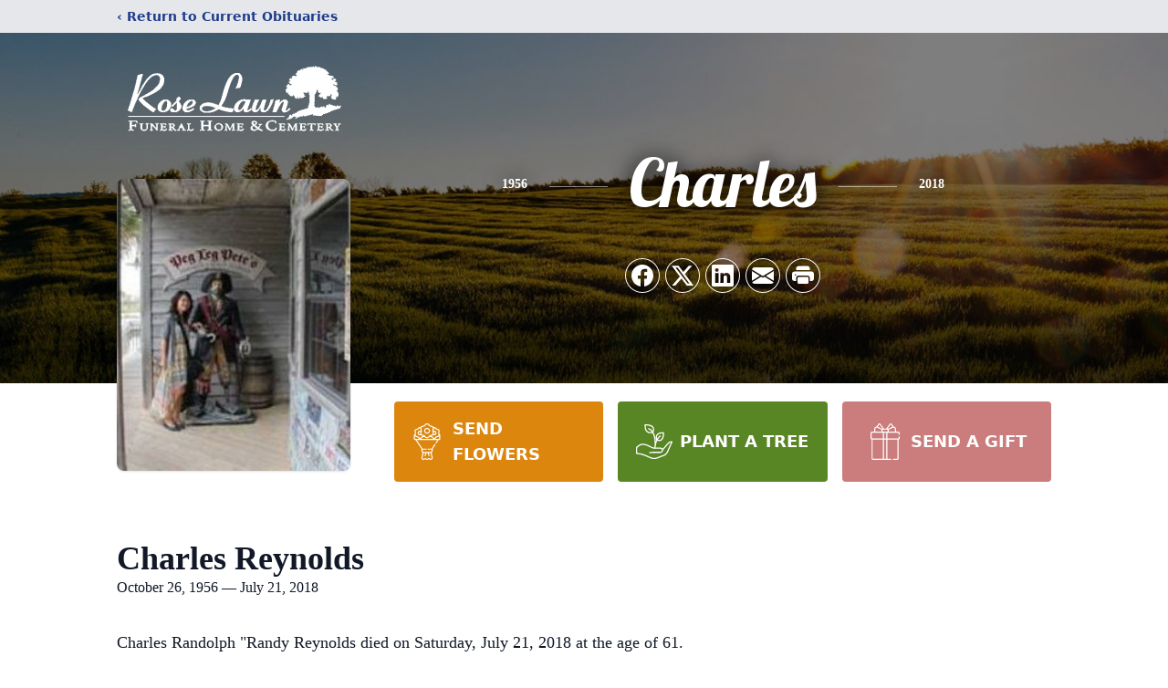

--- FILE ---
content_type: text/html; charset=utf-8
request_url: https://www.google.com/recaptcha/enterprise/anchor?ar=1&k=6LeEKJolAAAAAP_kCLVqL-yO6RajyprowTRdRSEj&co=aHR0cHM6Ly93d3cucm9zZWxhd24tZmguY29tOjQ0Mw..&hl=en&type=image&v=TkacYOdEJbdB_JjX802TMer9&theme=light&size=invisible&badge=bottomright&anchor-ms=20000&execute-ms=15000&cb=ktk4d82x2u7i
body_size: 44884
content:
<!DOCTYPE HTML><html dir="ltr" lang="en"><head><meta http-equiv="Content-Type" content="text/html; charset=UTF-8">
<meta http-equiv="X-UA-Compatible" content="IE=edge">
<title>reCAPTCHA</title>
<style type="text/css">
/* cyrillic-ext */
@font-face {
  font-family: 'Roboto';
  font-style: normal;
  font-weight: 400;
  src: url(//fonts.gstatic.com/s/roboto/v18/KFOmCnqEu92Fr1Mu72xKKTU1Kvnz.woff2) format('woff2');
  unicode-range: U+0460-052F, U+1C80-1C8A, U+20B4, U+2DE0-2DFF, U+A640-A69F, U+FE2E-FE2F;
}
/* cyrillic */
@font-face {
  font-family: 'Roboto';
  font-style: normal;
  font-weight: 400;
  src: url(//fonts.gstatic.com/s/roboto/v18/KFOmCnqEu92Fr1Mu5mxKKTU1Kvnz.woff2) format('woff2');
  unicode-range: U+0301, U+0400-045F, U+0490-0491, U+04B0-04B1, U+2116;
}
/* greek-ext */
@font-face {
  font-family: 'Roboto';
  font-style: normal;
  font-weight: 400;
  src: url(//fonts.gstatic.com/s/roboto/v18/KFOmCnqEu92Fr1Mu7mxKKTU1Kvnz.woff2) format('woff2');
  unicode-range: U+1F00-1FFF;
}
/* greek */
@font-face {
  font-family: 'Roboto';
  font-style: normal;
  font-weight: 400;
  src: url(//fonts.gstatic.com/s/roboto/v18/KFOmCnqEu92Fr1Mu4WxKKTU1Kvnz.woff2) format('woff2');
  unicode-range: U+0370-0377, U+037A-037F, U+0384-038A, U+038C, U+038E-03A1, U+03A3-03FF;
}
/* vietnamese */
@font-face {
  font-family: 'Roboto';
  font-style: normal;
  font-weight: 400;
  src: url(//fonts.gstatic.com/s/roboto/v18/KFOmCnqEu92Fr1Mu7WxKKTU1Kvnz.woff2) format('woff2');
  unicode-range: U+0102-0103, U+0110-0111, U+0128-0129, U+0168-0169, U+01A0-01A1, U+01AF-01B0, U+0300-0301, U+0303-0304, U+0308-0309, U+0323, U+0329, U+1EA0-1EF9, U+20AB;
}
/* latin-ext */
@font-face {
  font-family: 'Roboto';
  font-style: normal;
  font-weight: 400;
  src: url(//fonts.gstatic.com/s/roboto/v18/KFOmCnqEu92Fr1Mu7GxKKTU1Kvnz.woff2) format('woff2');
  unicode-range: U+0100-02BA, U+02BD-02C5, U+02C7-02CC, U+02CE-02D7, U+02DD-02FF, U+0304, U+0308, U+0329, U+1D00-1DBF, U+1E00-1E9F, U+1EF2-1EFF, U+2020, U+20A0-20AB, U+20AD-20C0, U+2113, U+2C60-2C7F, U+A720-A7FF;
}
/* latin */
@font-face {
  font-family: 'Roboto';
  font-style: normal;
  font-weight: 400;
  src: url(//fonts.gstatic.com/s/roboto/v18/KFOmCnqEu92Fr1Mu4mxKKTU1Kg.woff2) format('woff2');
  unicode-range: U+0000-00FF, U+0131, U+0152-0153, U+02BB-02BC, U+02C6, U+02DA, U+02DC, U+0304, U+0308, U+0329, U+2000-206F, U+20AC, U+2122, U+2191, U+2193, U+2212, U+2215, U+FEFF, U+FFFD;
}
/* cyrillic-ext */
@font-face {
  font-family: 'Roboto';
  font-style: normal;
  font-weight: 500;
  src: url(//fonts.gstatic.com/s/roboto/v18/KFOlCnqEu92Fr1MmEU9fCRc4AMP6lbBP.woff2) format('woff2');
  unicode-range: U+0460-052F, U+1C80-1C8A, U+20B4, U+2DE0-2DFF, U+A640-A69F, U+FE2E-FE2F;
}
/* cyrillic */
@font-face {
  font-family: 'Roboto';
  font-style: normal;
  font-weight: 500;
  src: url(//fonts.gstatic.com/s/roboto/v18/KFOlCnqEu92Fr1MmEU9fABc4AMP6lbBP.woff2) format('woff2');
  unicode-range: U+0301, U+0400-045F, U+0490-0491, U+04B0-04B1, U+2116;
}
/* greek-ext */
@font-face {
  font-family: 'Roboto';
  font-style: normal;
  font-weight: 500;
  src: url(//fonts.gstatic.com/s/roboto/v18/KFOlCnqEu92Fr1MmEU9fCBc4AMP6lbBP.woff2) format('woff2');
  unicode-range: U+1F00-1FFF;
}
/* greek */
@font-face {
  font-family: 'Roboto';
  font-style: normal;
  font-weight: 500;
  src: url(//fonts.gstatic.com/s/roboto/v18/KFOlCnqEu92Fr1MmEU9fBxc4AMP6lbBP.woff2) format('woff2');
  unicode-range: U+0370-0377, U+037A-037F, U+0384-038A, U+038C, U+038E-03A1, U+03A3-03FF;
}
/* vietnamese */
@font-face {
  font-family: 'Roboto';
  font-style: normal;
  font-weight: 500;
  src: url(//fonts.gstatic.com/s/roboto/v18/KFOlCnqEu92Fr1MmEU9fCxc4AMP6lbBP.woff2) format('woff2');
  unicode-range: U+0102-0103, U+0110-0111, U+0128-0129, U+0168-0169, U+01A0-01A1, U+01AF-01B0, U+0300-0301, U+0303-0304, U+0308-0309, U+0323, U+0329, U+1EA0-1EF9, U+20AB;
}
/* latin-ext */
@font-face {
  font-family: 'Roboto';
  font-style: normal;
  font-weight: 500;
  src: url(//fonts.gstatic.com/s/roboto/v18/KFOlCnqEu92Fr1MmEU9fChc4AMP6lbBP.woff2) format('woff2');
  unicode-range: U+0100-02BA, U+02BD-02C5, U+02C7-02CC, U+02CE-02D7, U+02DD-02FF, U+0304, U+0308, U+0329, U+1D00-1DBF, U+1E00-1E9F, U+1EF2-1EFF, U+2020, U+20A0-20AB, U+20AD-20C0, U+2113, U+2C60-2C7F, U+A720-A7FF;
}
/* latin */
@font-face {
  font-family: 'Roboto';
  font-style: normal;
  font-weight: 500;
  src: url(//fonts.gstatic.com/s/roboto/v18/KFOlCnqEu92Fr1MmEU9fBBc4AMP6lQ.woff2) format('woff2');
  unicode-range: U+0000-00FF, U+0131, U+0152-0153, U+02BB-02BC, U+02C6, U+02DA, U+02DC, U+0304, U+0308, U+0329, U+2000-206F, U+20AC, U+2122, U+2191, U+2193, U+2212, U+2215, U+FEFF, U+FFFD;
}
/* cyrillic-ext */
@font-face {
  font-family: 'Roboto';
  font-style: normal;
  font-weight: 900;
  src: url(//fonts.gstatic.com/s/roboto/v18/KFOlCnqEu92Fr1MmYUtfCRc4AMP6lbBP.woff2) format('woff2');
  unicode-range: U+0460-052F, U+1C80-1C8A, U+20B4, U+2DE0-2DFF, U+A640-A69F, U+FE2E-FE2F;
}
/* cyrillic */
@font-face {
  font-family: 'Roboto';
  font-style: normal;
  font-weight: 900;
  src: url(//fonts.gstatic.com/s/roboto/v18/KFOlCnqEu92Fr1MmYUtfABc4AMP6lbBP.woff2) format('woff2');
  unicode-range: U+0301, U+0400-045F, U+0490-0491, U+04B0-04B1, U+2116;
}
/* greek-ext */
@font-face {
  font-family: 'Roboto';
  font-style: normal;
  font-weight: 900;
  src: url(//fonts.gstatic.com/s/roboto/v18/KFOlCnqEu92Fr1MmYUtfCBc4AMP6lbBP.woff2) format('woff2');
  unicode-range: U+1F00-1FFF;
}
/* greek */
@font-face {
  font-family: 'Roboto';
  font-style: normal;
  font-weight: 900;
  src: url(//fonts.gstatic.com/s/roboto/v18/KFOlCnqEu92Fr1MmYUtfBxc4AMP6lbBP.woff2) format('woff2');
  unicode-range: U+0370-0377, U+037A-037F, U+0384-038A, U+038C, U+038E-03A1, U+03A3-03FF;
}
/* vietnamese */
@font-face {
  font-family: 'Roboto';
  font-style: normal;
  font-weight: 900;
  src: url(//fonts.gstatic.com/s/roboto/v18/KFOlCnqEu92Fr1MmYUtfCxc4AMP6lbBP.woff2) format('woff2');
  unicode-range: U+0102-0103, U+0110-0111, U+0128-0129, U+0168-0169, U+01A0-01A1, U+01AF-01B0, U+0300-0301, U+0303-0304, U+0308-0309, U+0323, U+0329, U+1EA0-1EF9, U+20AB;
}
/* latin-ext */
@font-face {
  font-family: 'Roboto';
  font-style: normal;
  font-weight: 900;
  src: url(//fonts.gstatic.com/s/roboto/v18/KFOlCnqEu92Fr1MmYUtfChc4AMP6lbBP.woff2) format('woff2');
  unicode-range: U+0100-02BA, U+02BD-02C5, U+02C7-02CC, U+02CE-02D7, U+02DD-02FF, U+0304, U+0308, U+0329, U+1D00-1DBF, U+1E00-1E9F, U+1EF2-1EFF, U+2020, U+20A0-20AB, U+20AD-20C0, U+2113, U+2C60-2C7F, U+A720-A7FF;
}
/* latin */
@font-face {
  font-family: 'Roboto';
  font-style: normal;
  font-weight: 900;
  src: url(//fonts.gstatic.com/s/roboto/v18/KFOlCnqEu92Fr1MmYUtfBBc4AMP6lQ.woff2) format('woff2');
  unicode-range: U+0000-00FF, U+0131, U+0152-0153, U+02BB-02BC, U+02C6, U+02DA, U+02DC, U+0304, U+0308, U+0329, U+2000-206F, U+20AC, U+2122, U+2191, U+2193, U+2212, U+2215, U+FEFF, U+FFFD;
}

</style>
<link rel="stylesheet" type="text/css" href="https://www.gstatic.com/recaptcha/releases/TkacYOdEJbdB_JjX802TMer9/styles__ltr.css">
<script nonce="TgnPLIJYG5Hsh0pIcKG8Uw" type="text/javascript">window['__recaptcha_api'] = 'https://www.google.com/recaptcha/enterprise/';</script>
<script type="text/javascript" src="https://www.gstatic.com/recaptcha/releases/TkacYOdEJbdB_JjX802TMer9/recaptcha__en.js" nonce="TgnPLIJYG5Hsh0pIcKG8Uw">
      
    </script></head>
<body><div id="rc-anchor-alert" class="rc-anchor-alert"></div>
<input type="hidden" id="recaptcha-token" value="[base64]">
<script type="text/javascript" nonce="TgnPLIJYG5Hsh0pIcKG8Uw">
      recaptcha.anchor.Main.init("[\x22ainput\x22,[\x22bgdata\x22,\x22\x22,\[base64]/[base64]/[base64]/[base64]/[base64]/[base64]/[base64]/[base64]/[base64]/[base64]/[base64]/[base64]/[base64]/[base64]/[base64]\\u003d\x22,\[base64]\x22,\x22JsOaw5bDlDvCiEcTw4UnwqBqdMObwrLClsOcWythAwbDnThuwp3DosKow5xQd3fDtGQ8w5JURcO/wpTCv0UAw6tQccOSwpw+woo0WRJ1wpYdFgkfAw/CmsO1w5APw5XCjlRuLMK6acK/wqlVDhXCqSYMw4UBBcOnwrpHBE/Dg8OPwoEudVorwrvCulYpB149wqBqdMKnS8OcE3xFSMOTJzzDjEvCsSckLR5FW8Oyw6zCtUdVw7Y4CkUAwr13UUHCvAXClsOkdFF9eMOQDcOjwrkiwqbCg8KEZGBrw5LCnFx8woMdKMOTXAwwUQg6UcKRw7/DhcO3wrvClMO6w4diwopCRBPDgMKDZXrCkS5PwoVlbcKNwr3Cu8Kbw5LDrsOiw5AiwrYrw6nDiMK4E8K8wpbDjHh6RFDCqsOew4RPw60mwpo4wpvCqDEqagRNMVJTSsOPNcOYW8KXwr/Cr8KHTsOmw4hMwoBDw604Dj/Cqhw6exvCgDDCs8KTw7bCpnNXUsOdw7fCi8KcdsOpw7XCqkNcw6DCi049w5xpAsKnFUrCiHtWTMOcMMKJCsKTw6MvwosvSsO8w6/[base64]/ClcKWw5bDmibDhsKZw5zCgxJUw5ZJQsOiFA9hVsOYfsOHw4vCvQHCgmg5J0/Co8KOFFxJSVVow7XDmMOBKsO0w5AIw7kLBn1DfsKYSMKfw4bDoMKJFMKbwq8awpfDuTbDq8OOw4bDrFAzw6kFw6zDm8KiNWIGCcOcLsKdW8OBwp9Iw7ExJwLDjmkudsKRwp8/wqDDkzXCqTHDpwTCssOkwqPCjsOwXBEpf8O0w77DsMOnw6/Cn8O0IGjCqknDkcOCQsKdw5FEwpXCg8OPwqRkw7BdczMXw7nCt8OqE8OGw4lWwpLDmUrCowvCtsOFw4XDvcOQQMKmwqI6wovCtcOgwoBQwqXDuCbDqTzDsmI2woDCnmTCjhJyWMKcesOlw5Bvw5PDhsOgdMKsFlFIdMO/w6rDi8OLw47DucKjw5DCm8OiGcKsVTHCg2TDlcO9woHCqcOlw5rCs8KzE8Oww7M5TmlJO0DDpsODJ8OQwrxVw5Iaw6vDrcK6w7cawpvDh8KFWMOgw55xw6Q2L8OgXTvCpW/ClU9Zw7TCrsK2EjvChWotLmLCl8KucsObwqxww7PDrMO8HjReBMOtJkVhYsO8W1rDhjxjw7vCl3diwpXClAvCvzMhwqQPwojDu8OmwoPCsx0+e8OCX8KLZStbQjXDjDrClMKjwrzDlWpAw7rDtsKfPMKpNsOOccKzwpvCn0vDvsO/[base64]/[base64]/ChMOqwqRnJsOeA8OTwobCo2rCgcOBesOyw5NNwpc8BCsPw49RwrMeEcOoQsOKClUhwqrCocOJwoLCssOqDsOSw7/[base64]/JDnDrMKKwpfDq0zDg31XFT9mwqrDoUXDoh3CusKVLHXDlMKBSTXCrsK+Nhs4Ix1eP15jElnDuR53wr9twr4jKMOOZ8KZwrLDiR5kI8O6b0HCicKIwqbCtMORwrTDv8OZw53DkQDDm8KaGsK2woBxw6/[base64]/DuT1RLXUcw6hhw5XCrsOsAcK0wo7Cs8OxC8KmFcOOwrFfw6jDhmNLw596wrV2TMO9w4DCgsOAYFvCpsKSwr5eJcKlwpXCicKaEsKHwqt4SznDjkQEwo7CpBLDrsOWH8OvGBhWw4HCihozwrU/RsKFGHbDg8KBw5AIwovCrMK6VcOLw7AbF8KMHsO/w6U/w6FEwqPCicOBwqAHw4TCjsKBwqPDocKKGMOJw4AUVk1mV8K9blvDsXrCtRzDmcKnYQszwo1Fw5k1w7bCoyRJw4fCkMKGwo9+HsOdwrbCsxMdwpR+bUDCj3ldw6pJFAUFcgPDmgt5FG9NwpRpw6hCw7/CksKhw5LDuXnDiyRLw7TCiTtoCyzCt8O+KihEwqgncVfCkMKkw5XDun/Ci8KZwrRkwqfDmsKiMsOUw7wIwonCqsOTaMKRUsKxw4HDqEDCrMOOecO0w5pAw6INO8Orw54Dwpk6w6PDnj7Dgm/DtiM5T8KJd8KsFsK6w7NSQUouBcKGawzClSZuIsKDwotjDjZmwrzCtHLDu8KTZMOXwofDrSnDpMOOw73CjTgPw5fChHvDq8O3w7ZWZ8K7D8O4w6TCnWd4CcKowqcZD8OHw5tgwqVmK2Zvwr3DiMOewrssT8O0w77ClRJrbsOAw4h1B8KcwrxTBsOZwr/[base64]/[base64]/[base64]/CoMOkw758w6ciw4zCpMONU8KPZiNrYcKkwrTCicKmwrhBVsO5w4bDiMO0ekUaN8KOw6ZBw6ISacOmw7YNw483esOBw4IGwpY7DcOawpIuw57DsTfDqFnCpMO0w6sYwrTDoTXDlFRDQMK1w6hewpDCr8KrwoTCrmLDisK/[base64]/[base64]/CgcKiccO9wprDu09bNQrCo8KTw7/CvcK3ZhhWZQwBScKnw7LChcK1w73CuUzDnQPDvMK2w7/DnW1vfsKSZMOBYkt3c8OQwr94wr47UDPDlcOBSDFMKsOlwqfCjzw8w6xNLlcFanbCi3PCiMKhw6jDqcOXHg/DrsKTw4/Dh8KsDyheckzCtMOJd2/Coh9MwoRdw7VUMnnDpcOZw49QBXRaBsKjw5hIAMKvwpkpM2pwCCLDhgQkcMODwpBMwqbCilLCoMO7wr9pX8KneEhsLFMkwojDosOfa8Kzw4/DhWV5YEbCukQhwrpFw7fCrkFOVxhwwqPCsSUSVyI1FcKgJcOSw78Aw6XDuyjDvkJLw5HDix8ow4rDgiMgK8ObwpFCw5XDpcOsw6rCq8OdKcONwpTDsz0fwoJOw5BKW8OdFcKewoFob8OHwoolwrYsRcOQw7AMGRnDv8O7wr0Iw5o0bsKSAcOww6nCn8O2fk5fbg/[base64]/asKRNWslw7PDh8Khw70DHMK+w4bCuAzDtMKPJ8OXw7hswq7Dt8OYwpTCiikPw6Y7wpLDm8OIOMK0w5rCmsKnUsOxaQ5zw4RtwpBVwpHDuDnDq8OWHy8aw4rDtsK9cQoSw4rCrMOHwpo/wrLCmcOYw5nCgWxsbVrCuhYTwpHDpsO3HBbCm8O1UMO3PsOYwq/ChzdVwrTCuW4DFEnDrcOqc3xxaBZ7wqtpw54kCsKjKcKhKidbRyjCrsOVJUwSw5YUw4ZrCMOqX143wrXDiCFPwrjCvH1awpPCtcKOalFbUGwEKgMdwrHDk8Ogwroawq3DtE7DpcK6McOECmnDq8OdJsKywpDDmxXClcOqEMKGRF/DuifCtcO1dyXClg7CoMOKc8KNAW0DWABHKH/CpMKNw7UOw7JMBwF+w7LCvMKUw5DDq8Kcw7bCpBQOFsOlFAHDoChGw7zCn8ODE8OywrnDoy7DhMKPwqxzDMKKwrbCq8OFOTpWScKow6TCml88eVxGw7nDoMK/w4seLi3CncKxwrbDjsKXwqrChm4Fw7Zkw6jDghLDqMODaXBNL04Vw7oaIcK9w5BQJVLCsMKUwp/Cj0EGAMKvKMOdw5okw6g0NsKQE1vDlS8IT8OVw5lawp8/HnNLwqQRbHDCkTHDmMKsw6JDCMKvSUnDuMOnw6DCsx3CksO3w5jCocOBdMO/IWnCucKgw7bCoDQEZjjCpW7Dh2HDvsK5a0ApXMKVOsOENmx6OwAxw7kaXVLCpzF6WnUYLsKNRC3CkcKdwrrCm3REBcO5U3nDvxbDksOsJXAAw4M3FVLDqCcVw47CiRDDrMKAQS7CtcOCw4AkRMO/GcOeX0vCknkgwq/[base64]/DlsK6Pl1EccOYBMOZwozCqwPDlAMqPFh9woHCvnPDkETDuF1/[base64]/CqMKODHjDusOyfsOcw6dGFyodaBPDj8O/X3TDtnY7PhsOJG/ClmHDocOwLMOWDsK2eHvDlh3CiDbDjFQbwqc3d8O5RcObwpHCrWgQVVjDvcKzKgkFw6xswooFw7d6bg0xwpQNYUjCoAvCkkFJwrrCt8KXwpJrw5TDgMOcXFAaUMKZdsOQwoY3UsK/w6kDJ25mw7fChTMYQcOkXMO9HsO0wp1IX8O/w4jCqwscAgEgX8OjOsK7w5QiFXXDmnwhAcOjwpDDkhnCj2dkwoXCkVvCt8K7w4bCmRtoZyVwHMOFwokrP8Kywp/DpMKiwrbDsBMbw5duaVZbM8O2w7jCslwYe8KHwp7ChARuG3zCvzcMSMObL8K3biXDvMK9dsKmwqEwwqLDvwvDgzdeHCVNKHbDqsOsNXDDpcK0LMOLLV1pHsKxw4ptbMK6w6pqw73Cu1nCpcKzbW/[base64]/Ciw5sw6jDpAzCsmTDtcK5wpXCncOJMsOtXcKRJSjDnEzCl8K5w7fDqMK8IVrCrMOxTMKzw5zDrj/DjcKeT8K2FkFyahweB8KFw7XCr1PCu8KFE8OGw5jCnDTDsMOVwpkZwpt0w4otJMKpDgzDo8Kow7HCocOKw60Qw515IxHCi2wdbMOlw4bCnUPDhMOOVsOGScKEwopIwrjCgFzDi2hiE8KwTcO/[base64]/UChkwpLDvMOcGQEWNmArwozDkcK7w4TCocOwwq4ow5zClcKYwpJWZ8Kfw5zDisKGwpnCgHtVw73CsMKqR8OaO8Kew7rDu8OidsOraw8GQB/DjjAvw4oGwqfDhk/[base64]/DvC50w7YmN8O4w4PDl8OidsKpXsOpT03CvMKFY8K1w4E6w5oPCUtbLMOrwrvCpXrDkXnDtFDDtMOSwrFpwqBSwojCqmBfE0Nzw55ka3LCiyUYUynCpUrCp1BBWjxQD0DCmMOnH8OFUMODw6PCtiLDqcK/AcKAw4FWfMO4eVHCucKDOGRhbcOCDVDDrsOZfyXChcKZw4jDk8KtDcO5GsK9VmdiIhrDn8KAKD3Cr8OCwrzDm8KoTCbCryw9MMKnNWnCgsOxw7EOL8KOw69+FcKGG8Kzw6/CpMK/wq3DscKlw4dMTMKVwq4mCBwuwofCicO4Pw8eTTdowoFew6oxZMOTXMOlw6FtIMOHwo8dwqImwpPCkkhbw6N+w6NIYnxNwoTClmZ0TsOxw5Bcw6kvw5t2NMKEw4bCi8Oyw4UIXcKyK3zDiSrDpsOZwq3DgGrCjELDocK2w6zCjgvDpRDDhB/DjMKewobCiMOILcKMw7opHMOFeMKaPMOneMKyw4wGw7UZw6HDisK1w4BZPsKGw53DlDZGWsKNw5lEwociw51/wq91QMKUKsOFLMObFDghRSB6RgDDsTnDk8KYA8Ocwp5QKQI6IcOVwpbDvCzDlXZqGMKqw5XCvcOaw77DkcK6JMOKw7/DhgvCmMOowo/DjnUNDsOkwpdcwrJgw74UwppOwq11wqQvIHVBR8KrV8KtwrJHbMK/w7rDk8KKwrbCp8OkBcKWeT/[base64]/DvMO2wpjCp8KxNsO+VE7DikVVwpvDqcK5cMKmw4xwwo90YcOUw7pyVCTCpcOzwrVZTsKYEWPCgMO3VC4DcGA/ZlnCon9RaUDDq8KwDU4xQcOxV8Kgw5jCjmzCsMOow4gYw4TCvSPCo8KzP3fClsOMa8K9Fj/DrX7Dn0NDwpVrw4h5wp3ClEDDsMKnQD7CnsOyHmvDgznDik8Kw4rDhg0cwqM1wqvCtVMpwoQLcMKoCMKiwonDiCcgw4vChMOJUMKkwplvw5Q+woLCuA8TPU/Cl13CvsOpw4TCkUHDtzAJNDEHHMOxwooowqXCuMOrwpfDogrChwEpw4gBU8Kkw6bDscKhw6rDsyhrwp8EMcKUw7jDhMOFZmJiw4ISAMKxSMKzw5h8VgPDmFwzw67Cl8KGIUQOdXDDicKuFsO1wq/DjcOkIsKxw7R3EMOMWWvDhnjDjMOOVcO3w5PCm8KjwrNLTDsvw4lKfxLDrsOvwqdLei7DhDnChMKkw5AhAmg2w6bCllx5woE2eh/DrMOKwpjCu3VQwr5TwpfCiGrDgFxcwqHDpx/DpMOFw7cGRsOtwobDrlfDk2fClsKbw6MITXpAw4gtwq9OfsOfWcKKworChAXDkkDChMKPFwFmLcOywrLCnsOhwpbDncKDHCkUegjDqynDjMKzHnc3X8O1SsO6w53Dm8OJbsKfw68Be8K/[base64]/[base64]/[base64]/w7nDvGPDj8KJX8KLw6PCosKzD2F/wrfDl1vDmEnCqTRoXsO5RlB9I8OrwoTCjsKOXGvCgCrDryzCmsKew7hFwpkmIMO5w7TDs8KNw7IrwpxxOsOIK2Q8wqkpUU3Dg8OKDsOcw5nCj1BVNy7DsSbDlcK+w6XCuMOOwo/DthgOw4HDqW7CicOpw61JwpXDshhabcOcMMK2w6PDv8ORESfDrzR5w43DpsKXwpdtwp/[base64]/[base64]/CvcKlDnHCvX/DsMK3w5cdK8K5HUMbw5zCliPDsTXDoMKie8Klwq/CvxVGXz3CvgfDmGXCrH1TYzTCq8KzwqIWw4rDu8OrUB/CuQt7OnHDq8Krwp3DskfDgMOwNzLDoMKWKkVJw7Vsw5XDgsKRbnHCkcOpMjETXsKhHFPDngHDmMOPEGTCvgoOEMK3woHChcK9asOgw6rCmD9XwppAwrZFEwjDjMOJCcK3wr1xYlcgG2tiLsKhXCAHcGXDvwF7Nz5GwpTClAHCgsKAw5LDtsOWw7I/PSjDk8KvwoIVaiXDh8OGBTxcwrUrKkl+LcObw7bDt8Ksw7lSw5EDZj7ClHBNG8Klw7V6PcKPw4wfwrRoS8KRwrNxFAEmwqdZaMKtw6g6wpHCpsKjH17CjcKFTyU/[base64]/elNJGRQIw7YZO37CrMOgCMKwwrfDrBbDo8O5HcK7Z3BiwrLDjMKYTAJRwps0ZcK5w4HCnRPDusKhWSrCh8K9w5DDrcO/[base64]/[base64]/CvQ/Ch10zTcOkw6kuAXXCocKNOsKBd8OLHsK7PMOjwprCnGLCiA7DjDBfRMKiXMOEasOfwo9SeAJxw5YCYTwVHMKjQh5OHcOTblIzw6/CgxICMRdWAMOZwpgfe0XCocOzEMOBwpfDtx8mQ8OKw7AXQsOiNTZ5w4dEfAfCnMONecO9w6/[base64]/ChsOZwqoZw6ANHxzChhl9wqx/w5poISTDiSp1KcKvSjIbDDjDh8KlwoPCpjvClsO+w7keMMK5OMK+wq46w7fCgMKmPcKVwqE8w5QFwpJlQWHCpA9IwpACw7cfwqzDuMOMcsO4wpPDqho5w6IZGcO+ZH/DhAgYw60pe2BiwoTCuQMMUMK8NcO4fcK1L8KMa1rDtyfDg8OcQMKNGAvDq1zDv8KrGcOVw6JMU8KgS8KTw7/[base64]/[base64]/Dm3vCuMKSw43DqUMRwpZUw7TDqcO4wopOwqHCocKyZsKKW8K9GcKnVVXDvXl3woTDnX9KEwTDpcOufk9QP8OnDMKOw7NyS2/CiMOyAMOZb2rDslXCkcOMwoLCmH5jwpt/woBQw7fDjQHCiMKzOz4qwqoawojDscK+wqvDksK7wrhuw7PCkcOHw5fDpcKQwpnDnhnCl05GDyYdwojCgMOgwqhCE38SW0XDsngbE8KJw7UEw4PDtMKAw6HDh8OWw4ARw5pfAcO1wpJFw4pFI8OxwqvChGTCt8OPw5nDs8KdLcKKdMOawrRHIMKVccOBUz/[base64]/DicONw5XDg8OLwqdmwo9qFcKrwrDDlsOmYcObE8Kpwr7CmsOfZ1jCrirCq0/[base64]/DhBYxw5/Cv8Kjf8KXA8KCfsKpBUHCmXTDrMOWD8O+JzofwqI5wq3CrWrDoWwfKsKdOkXCj3AvwqQwDWXCthnCmgjDk0/[base64]/DrC42YMKDw6BOw6LCtQonwqrDm3ZvPMOkw4sjw5Vgw7E5OcKObcOEIsOQa8KmwooXwqQnw7FfB8OiIcOnEsOvw4PCm8K3wpbDtR1Uw4PDhkYvXcODe8KBacKqdMOyBxp9WsODw67Dj8Olwp/CvcKxZkxkWcKieVV/[base64]/DksKrSETDiXvDkcKFw69kw5gAHsOfw49eUMOyeRnCpMKPBwnCkjbDgR9rdsOEQGXDpn7CjQXCrVPCmVTCjUVJb8KQQsK9w5zDusO2wprDoFjCmUTCgHTDhcKew5sHbzbCrznDnw3CqMK/RcOtw6cgw5xwBsKecmQvw4NEDFx/[base64]/CriTDmsONAMK7w7h7w6bCmMKbcsKUw6/[base64]/[base64]/CjlLCg8OCAxPDjXLDnsKiw4gcwrLDvCVLwoLDlMOxZsKDR39HTVAqw7Vcb8KCw6PDriNHI8KnwqIqw74OOF7CrHljW2IXHhTDrll0ZjLDtSbDmB5ow7fDkHVVw5HCtsKeDCsWwo3CvsOqwoJqw4NOwqd9fsO1w7/[base64]/CpsOHZsOzbyoZw5DCg8Obw68vCMKSwrYPw73DrmRbWsOZeQ7DlMO0NyjDkGrDr3bCssK3w73CicKJFSDCosOeCS4Zwr8MDTx1w50hZSHCnjjDjjQvE8O8ScKOw6LDsUHDscOew7XDr0LDiV/DilrDv8KZw7R0w58LA1kiOcKVwpXClHXCr8ONw5jDtzlKBm5TTR/DhUNOw5PDrgFIwqZHIXLCh8Kww4PDu8OuSHvCphXCl8KKCMOqJms1wqzDosO7wqrCiVw6KcO1LsO5wrvClHPCpCPCt2zChSHDi3N2FsKbbWVlESQbwrhlJsO4w4cmc8KhQQ84TDHDoh7Cl8KsHwDCsw8EZ8K1LXTDsMOAKU3DrMOxTMO5Bi0Mw47CscOSVTDCpMO0X1/DsWY4woFhwrh2w54qwowrw4EhTi/DjmvDtcKQHmMdYxXCtsOnw6owPQPDrsOjcifCnw/[base64]/Cp8OEBkvDlgjCmFDDgXZKMUllb2oNw4BWUMKNVcO6wp0HVmzDsMOMwr/DjkbChsO0Uy13JQ/CvsK5wqocw5UwwqrDlDpoR8K/TsKBV0bDr204wo7CjcODwp8mw6RPZsOqw4Eaw6olwp04ScKaw5nDncKKH8OcCn7DkhZjwoTCgBzDnMKqw5cTWsKnw5zCnysJOAfDqSZkTmzDpXs2w4DCrcOqwqp9XTQIXcODwoHDhMO5MMKzw5sJwqQmesKswrsHSMK9B0wkMnFGwo/CgcOCwqHCr8KgEBwswrAEd8KOSSTDkm/Ct8K8wqMPT1wxwolGw5pPFsO7FcOfw7YBXmo4RhvCt8KJccOsZ8K8ScO5w7M4wqgEwofCj8O/w7EcPFjCqsKRw5cMOG3Dq8OLw5/CtsO7w6BHwrRJA3fDqxfCjDjCiMOZwo/Crw4BU8KhwoLDuEtQLjXCuikqwqM4D8KKRFdhQ17DlEVbw6VCwpfDkyjDlWkJwpIAIWjCqmTClcOTwqt6YH/[base64]/CjyTDoQPDsXNuTnNdwobCpWcaJz/DjFTDvsKZeztkwrUmMQJnacOeY8K/JUXCvCXDkcOTw68jwrV/[base64]/RlPCj8OcZcKGIC9uw6PCpHpEw7lmfHXCg0Jcwrwhwq4kw6lWETrCiHHCo8OFw5PCksO4w43Dt27ChMO2wo1jw5U9w4gyY8K/Z8OVUMKbdiDCksOiw5DDkxjCscKrwplzw5HCqX7Cm8OKwqLDqsOtwqXCmcOlccKfIcOHZG46w4Epw7xXVkrCk2jDnHjCnMOpw4FaT8OJSH0MwqRDJMKXHxc0w5XCh8Kfw4XDgMKSw5tResOnwrvDvyPDj8OIA8O1Py/CpsOFcTnCisK0w6RfwqPCk8OQwp9QOz7Ck8Oabz43w73CqgxCwpnDkBBBL1Qlw49Kwo9Lb8OxJHbChw3Cm8O5wpbCpCRIw7TCmcKCw4jCocOSXcO/WXTDiMKHw4fDgMO8woJiwoHCrx1SXX97w7LDo8KcElohDsKUwqdcfn3Ds8O0HFnDt1pVwp5swqxmwoESHic4wrzCtcKAUmDCoCgVwonChD9LAMKew77CjsKPw4JBw4svDcOsKWnCnQPDj0NlD8Kywq9Sw7jDl3U/[base64]/DgizDt8KmT8KJwobCu8OrO8OzKyTDvRMtYsOnQULDp8K3RsKBH8Ktw6DCgsKOwpo3wpvCpW7CghlfQF9qWFXDiX/Dg8OaB8OAw77DlcKxwrXCk8OdwpBSV3ozEQdvZEMZW8O2wqTCqy/Dr3AQwrhFw4jDtcKWwqEcwqDCgsKXalMAw7gofsOSfyPDpcO8XMK0fm9kw53DszfDm8KLYHIzLsOowqnDuBUUw4HDn8O/[base64]/DtsOxQcK6cg3DiQfCrjrDicKjwrHCj8O/w69kwo4cw5HDjW/ClMO+wrLChXrDrsKAPUAawr8ww55NdcOmwrwfUMK/w4bDqiTDv1fDjDwnw6JmwrLDrhHDmcKtLcOUwrXCs8Kqw7QJHATDjBJywoZow5V0w5Vvw4JXAcKqJTfCmMO+w6XCmsKJZmdlwrl+Ahdew47CpF/[base64]/[base64]/DgB3CoAbDrh/CmcO7woRXw4RJwqzDk8K4X8KPJzHCscKLw7Uawp14wqRew7kTwpcPwpJkwod+AVsEw6EuW0MscQnCt0wRw5PDtMK5w4LCnsODUsOwN8Ktw4hlwqQ+V2rCk2UMGFZcwq3DpRtAw4fDj8Kswr8SSRwGwovDrMK2EUHCncK+WsKJID/CsXE4HG3DmMOxSWlGTsKLKlXDt8KjCcKNWw/Do3MHw5bDmMK5MsOvwpHCjibCgcKvDGPCj1Qdw5t8wpFKwqcGdcOQLwURSjQ0woUxFmrCqMODScKCw6bDh8KXw50LAA/DkG7DmXVAZBXDp8OIPsKswoo0DcK2K8OVGMK6wpEWCno7JkDChcKPw7lpwrPCg8K/[base64]/DlsKZIjtUw6bCtHFDwoYjScKnOMK3bz5BwqteUcKKCm89wrcdwo3DmsKYN8OmYSLDoQrCkFfDrmvDgMKTw6zDocOawqZxGMODJjtdfnEkLALCtmPCtyzCm3LDi3wYJsKTB8ObwojClh7DvVDDosKxZkPDqcKFOMOHwr/[base64]/CjcKNJTRHwqvCrsKjNCotBMOFcU43wopLw71/PsOHw7LCgw8NwqUtNUHDhSzDjcKZw74SOsKFY8ODwpIHSBPDucOewrvDlsOMwr3CncK6IhnCscOYRsKgw4U+JWpbNFfCv8K1w7XCk8KNwpPDjzYvJFZ/fiLCjsK+WsOuW8KGw7/Cj8ObwqVsS8OldsOcw6DDgcOMw4rCtT4II8KmIhdeHMKCw65cR8KXVcOFw73CksK7VRtZK2TDjsOOZMKwOmIfcEDDt8OeC298Hnkqwqh8wpIFOcOQw5Raw67Csi85QT/CrcKlwoB8wrMMfFRHw6HDq8OOEMKhcWbCmsObw4zDmsK0w4/DmcOvwqHCoyrCgsKewpM7w7/CkcKhUCXDtDpTesK7w47DssOSwqQBw45lYMO8w4ZNPcOSXcO7w5nDgjgKwpLDp8O9UMK/[base64]/W8OAJn9Xw5tQDMOHwpBJw6fDl1HCtsKnMcKSwqnCvzvDpm7CjsKEYVxlwr8HVQrCskvDhTTCpsK2AgRcwofDuF3CnsKEw6LDvcKzcD4lJcOvwqzCrRrDs8KzC295w5QiwovChkXDqAw8E8O/w43DtcO4OmPCgsK+bBTCtsOFZwnDu8O3ZVvDgn44McOrZMOawp/ClMOfwpDCn3/DosKtw5J8SsO9woRUwrjCi3vCtHPDkMKRFRHDpATClcODDVXCs8O2w6/CvBgZe8OLIzzDssKAGsObesKuwowuwoNgwrnCl8Kxwq/[base64]/w6Agw74Kw6JSXl8nwr3Cn8Ovw77Dr2Qxw75yw51dw542wp3CnmvCji3DvcKlYg3Dk8OlXnXCrcKDbG3Dg8OxM1psVy9GwrLCrk4awpYnwrRxw744wqMXZxDDl2IGI8Kew6zCpsOMPcOrfCrCoUQJw6J9w4nClMOKMFxFw5/CncOvGVfCgsKBw4bCsDPDqcKpwrlSBMKTw4tDZh/DtMKXwoLDjwTCimjDvcOnAV3CocOUXl7DgMOjw4lrw4TCoXZTwqbCuAPDpw/DmMKJw57Djm0/[base64]/[base64]/[base64]/CgBrCp2jCgcOZwqzCqcKGesO3w6pbTcORwpMXwqtKcMOpNw3DixkFwozDi8ODwrDCqjjDnk/CvjIeK8OGPMO5ATPDucKew7wvw557QizCtX3CpcK0wqbChsK8worDmsOCwojCpXzDpQYgFnTCpQ5sw5fCl8OGD2kDNwxww4/Cj8OEw59sHcObRcKsIk0dwqfDgcO5wqrCt8KjeBjChMKIw4JNw5/CgzIxAcK8w5l3ITvDvsO0NcORD0/Co0c+SWVkPsObb8KnwqQeL8OuwoTDghZPw6LCs8OCw4fDssKcwqPCm8KOdsOIT8O/[base64]/CoUvDv3gQwrzCuwDDn1TCq8KqRcOPwrNxwpfCiXHCmFrDvsOmCj3DpcOic8K5w57CgFlbIX3ChsOsYlLChV1jw7vDk8KRSUfDv8Kew58twpYPYcKeIsKQJGzCuE7Dlx4pw6YEQWjCmcKPw7fCvcOlw6PCosO/w6AswotMw5zDosKFwqnCj8OqwpcFw5vChErCimh8worDlcKsw6vCmcO+woHDg8KWVEbCusKMVFcjOcKsM8KCAxjCpMKIwql4w5/CosODwrDDlxZvfsKNB8KMwrnCrMKnbjbCvwICw4LDuMKgwqHDoMKPwocDw449wqXCmsOiw4fDlMKZKsKHXBjDu8KBEMKqcFbDnsKiOg7CicOZYUjCh8KTTMONRsOpw48hw5oVwqNrwpnDvRXCusOWcMKcw77Duy/DpCU/FSHDqUYNa2vCuWXDi3XCrxbCg8K4wrRcwpzCm8KHwo48w4kNZFgFw5YlHsO/SsOSGcKMw5IKw6MVwqPCkU7DkcO3E8KCw5DDpsOWw7lBGWbCjxvCsMKswqPDvyA/[base64]/Dhl1Awpspw4PCmjDCjsOgw645AVsVKcKUwovCpMOPwrTDl8OWwoXDpkQkcsK5wrp/w5fDjcKnL0p0wp7DiEATfsK1w7/DpsO/[base64]/ChcOQw73CpW3Dm8OFwrvCssOCNMOUIcOAL1DCjWACMMOlw47DsMKgw5vDpMKDw7t/wo1yw5vDl8KVVcKLw5XCv1LCv8KKU0nDn8K+wpIFOAzCgMKlM8KkAcKywqDCuMO+QEjCqVjDqcOcw49+wqg0w7d2RRg9eSgvwpHCqEDCqVhGZWlWw5YCIj07LsK+P1NnwrUzLhFbw7UNUMKMa8OeWyPDrkvDksKXw7/DmWHCoMKpGz4oWUXCn8K/wrTDjsO7XMOVB8O4w6DCpWvDl8KfJGnCmsKsJ8OZwrvDgMOPYDPCmG/[base64]/[base64]/wrJ5w53DqBvCuyPDuxvCi8Omw5vCiMOhwqMtw4omPWMMZXZXwofCm2vCp3HCiyzCmcOQJR5TAVI2wotcwqB6YcOfw6slQSPClsOhw4jCsMOBaMOabcKmw5bClsK0w4XDgj/Ci8OKw73DlcKqHWcFwo3CtMOZw7nDmCZMwqzDgsK9w7jCtj8Cw4kPIsKlfznCpMKzw70CGMO8J1nCv3olex9uZsKkwodyNSrClFjCmT8zNlN9EQfDo8Ouwp/DoEjCtTpoQRJmwq8MJS8RwoPCscOSwpQCw5Iiw4fCkMKDw7YEw68jw73DhSvClmPCmMKowrLCuTTCqjrCg8KGw5krw5wbwqVba8OSwo/[base64]/w5IzeyTDmcOZcMOUwqPCr8OBZsOUR8KlwoNye3I/wp/DhhAoacK+wobCqCVHZsK4wrc1wr4qRA\\u003d\\u003d\x22],null,[\x22conf\x22,null,\x226LeEKJolAAAAAP_kCLVqL-yO6RajyprowTRdRSEj\x22,0,null,null,null,1,[21,125,63,73,95,87,41,43,42,83,102,105,109,121],[7668936,942],0,null,null,null,null,0,null,0,null,700,1,null,0,\[base64]/tzcYADoGZWF6dTZkEg4Iiv2INxgAOgVNZklJNBoZCAMSFR0U8JfjNw7/vqUGGcSdCRmc4owCGQ\\u003d\\u003d\x22,0,0,null,null,1,null,0,0],\x22https://www.roselawn-fh.com:443\x22,null,[3,1,1],null,null,null,1,3600,[\x22https://www.google.com/intl/en/policies/privacy/\x22,\x22https://www.google.com/intl/en/policies/terms/\x22],\x22u5PR3WmVv8KCnTmvluUvHR/JV8JPFRUUI87/MJOuo2k\\u003d\x22,1,0,null,1,1763490861603,0,0,[105,199,16,56],null,[207,32,13,215,12],\x22RC-m9XXgVm61NDu3g\x22,null,null,null,null,null,\x220dAFcWeA4CaBt4miI0d4uQ-kkGXghbJKBT5LY_G_LT8S4tv4FRhxO94pRom9Qrg8xluc4HUNNza_EUVDfO7Xq4Ofc23ML9xGVQVQ\x22,1763573661534]");
    </script></body></html>